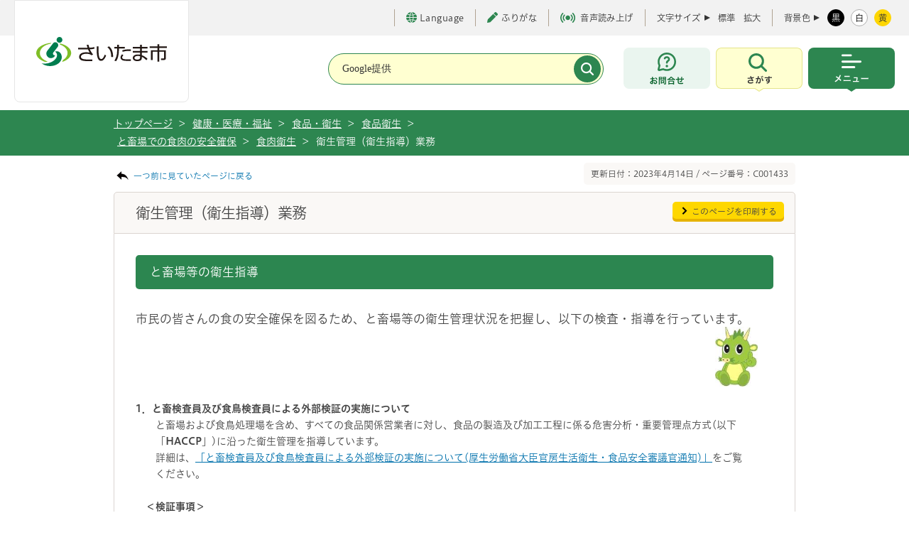

--- FILE ---
content_type: text/css
request_url: https://www.city.saitama.lg.jp/share/style/navi.css
body_size: 6429
content:
@charset "utf-8";

/* Contents
 * ****************************
 *
 * 1: header
 * 2: global
 * 3: sub
 * 4: footer
 * 5: other
 *
 * ****************************
 */
 

/*======= 1: header ======================================================*/
#header #head_point a:link,
#header #head_point a:visited{
	color:#005f12;
	font-size:85%;
	text-decoration:none;
	background:url(/share/imgs/arrow_b.png) 0 0.25em no-repeat;
	padding-left:8px;
}
#header #head_point a:hover{
	text-decoration:underline;
}

/*
#header_navi{
	position:absolute;
	right:0px;
	top:26px;
	width:728px;
	padding:9px;
	background:#faf8f6;
	-moz-border-radius: 5px;
	-webkit-border-radius: 5px;
	border-radius: 5px;
}
*/
#header_navi{
	position:absolute;
	right:0px;
	top:48px;
	width:728px;
	padding:9px;
	background:#faf8f6;
	-moz-border-radius: 5px;
	-webkit-border-radius: 5px;
	border-radius: 5px;
}
#header_navi a{
	display:inline-block;
}
#header_navi ul li{
	float:left;
	margin-right:15px;
	vertical-align:middle;
}
#header_navi ul li img{
	vertical-align:middle;
}

#header_navi li#fs_change{
	margin-right:5px;
}

#header_navi #fs_change a,
#header_navi #fs_color a{
	margin-left:4px;
}
#header_navi ul#header_other_lang{
	/* background:#ffffff; */
	width:143px;
	/* border:1px solid #dddddd;
	padding:5px 2px;
	-moz-border-radius: 5px;
	-webkit-border-radius: 5px;
	border-radius: 5px; */
	position:absolute;
	top:8px;
	right:110px;
}
#header_navi ul#header_other_lang li{
	margin-right:0px;
	/* border-left:1px solid #aabfad;
	padding:0 6px;
	line-height:0; */
}

#header_sitemap{
	position:absolute;
	top:9px;
	right:-5px;
}




/*======= 2: global ======================================================*/
#global_navi {
	position: relative;
	height: 39px;
	text-align: center;
	background:#ffffff;
}
#global_navi ul{
	width: 960px;
	margin: 0 auto;
}
#global_navi li{
	float: left;
	background:url(/share/imgs/common_gn_line.png) 0 2px no-repeat;
	padding:0 20px 0 28px;
}
#global_navi li a{
	display:inline-block;
	padding-bottom:21px;
}
#global_navi li#gn1{
	background:none;
	padding:0 20px 0 0px;
}
#global_navi li#gn6{
	padding:0 0px 0 28px;
}
#global_navi a {
}



.gn_mega{
	/*
	border-top:1px solid #cccccc;
	background:#fff;
	*/
	display:none;
	position:absolute;
	z-index:10000;
	top:39px !important;
	left:0 !important;
	text-align:center;
	width:100%;
}
.gn_mega_in{
	width: 960px;
	margin: 0 auto;
	text-align:left;
	min-height:150px;
	padding-top:28px;
	padding-left:15px;
	padding-bottom:20px;
	border-top:1px solid #cccccc;
	background:#fff;
}



#global_navi li#gn1 .gn_mega_in{
	background:#ffffff url(/share/imgs/megadrop_arrow.png) 55px 5px no-repeat;
}
#global_navi li#gn2 .gn_mega_in{
	background:#ffffff url(/share/imgs/megadrop_arrow.png) 225px 5px no-repeat;
}
#global_navi li#gn3 .gn_mega_in{
	background:#ffffff url(/share/imgs/megadrop_arrow.png) 390px 5px no-repeat;
}
#global_navi li#gn4 .gn_mega_in{
	background:#ffffff url(/share/imgs/megadrop_arrow.png) 570px 5px no-repeat;
}
#global_navi li#gn5 .gn_mega_in{
	background:#ffffff url(/share/imgs/megadrop_arrow.png) 770px 5px no-repeat;
}
#global_navi li#gn6 .gn_mega_in{
	background:#ffffff url(/share/imgs/megadrop_arrow.png) 919px 5px no-repeat;
}

#global_navi li .gn_mega_in ul{
	/*
	margin-bottom:20px;
	*/
}
#global_navi li .gn_mega_in li{
	float: left;
	background:none;
	padding:4px 0 0 21px;
	font-size:85%;
	margin-bottom:5px;
	width:202px;
	margin-left:15px;
	background:url(/share/imgs/megadrop_icon1.png) 0 0.52em no-repeat;
	line-height:1.7 !important;
}
#global_navi li .gn_mega_in li a{
	display:block;
	padding:0px;
	
}
#global_navi li .gn_mega_in li a:link,
#global_navi li .gn_mega_in li a:visited{
	color:#444444;
}
#global_navi li .gn_mega_in li a:hover{
	color:#444444;
	text-decoration:underline;
}
#global_navi li .gn_mega_in li a:focus{
	color:#444444;
	text-decoration:underline;
	/*
	background:#DDDDDD;
	*/
}




a.mm-item-link-hover{
	background:url(/share/imgs/common_mega_line.png) 0 100% repeat-x;
}
a.gn_current{
	background:url(/share/imgs/common_mega_line.png) 0 100% repeat-x;
}




/*======= 3: side ========================================================*/


/*======= 4: footer, sitemap ======================================================*/
#footer #footer_c_r a:link,
#footer #footer_c_r a:visited{
	color:#ffffff !important;
	text-decoration:none;
	padding-left:10px;
	background:url(/share/imgs/arrow_w.png) 0 0.3em no-repeat;
	display:block;
}
#footer #footer_c_r a:hover{
	text-decoration:underline;
}
#footer #footer_c_r a:focus{
	text-decoration:underline;
}

#footer_l a{
	color:#ffffff !important;
}

/*======= 5: other =======================================================*/

#topic_path_area{
	background:#2c8650;
	padding:0px;
	margin-bottom:10px;
}
#topic_path_in{
	width:960px;
	margin:0 auto;
	padding:7px 0px;
	background:#2c8650;
}

/* topic_path */
#topic_path {
	overflow: hidden;
	list-style: none;
	font-size:85%;
	float:left;
/* UPD 2019/4/17
	width:680px;
   UPD-DEL 2019/4/17 */
	width:565px;
	text-align:left;
/* UPD-END 2019/4/17 */
}
#topic_path li {
	float: left;
	width: auto;
	padding-right: 5px;
	padding-left: 5px;
	color:#ffffff;
}
#topic_path li:first-child {
	padding-left: 0;
	background: none;
}
#topic_path li a{
	display:inline-block;
	margin-right:5px;
}

#topic_path li a:link,
#topic_path li a:visited{
	color:#ffffff;
	text-decoration:underline;
}
#topic_path li a:hover{
	color:#ffffff;
	text-decoration:none;
}



.back_link{
	float:left;
	padding-top: 10px;
	font-size:85%;
}

.back_link a{
	display:inline-block;
	background:url(/share/imgs/back_arrow.png) 0 50% no-repeat;
	padding-left:28px;
}
.page_number{
	float:right;
	padding: 7px 10px;
	font-size:85%;
	/**/
	-moz-border-radius: 5px;
	-webkit-border-radius: 5px;
	border-radius: 5px;
	/**/
	background: #faf8f6;
}


#btn_pagetop,
.btn_pagetop{
	width:960px;
	text-align:right;
	margin:0 auto;
    clear: both;
}


a#switch-pc{
	color: #444444;
	text-decoration:none;
	padding-left:8px;
	
	display:none;
	background:url(/share/imgs/arrow_b.png) 0 0.5em no-repeat;
}
a#switch-smapho{
	color: #007ad5;
	text-decoration: none;
	padding-left:8px;
	background:url(/share/imgs/arrow_b.png) 0 0.5em no-repeat;
	display:inline-block;
}


/* other_contents_navi */
.other_contents_navi {
	float: left;
	width: 586px;
}
.other_contents_navi h2 {
	margin-bottom:0;
	padding:16px 15px 16px 20px;
	font-size:120%;
	font-weight:bold;
	line-height:1.2;
	background:#fff;
	/**/
	-moz-border-radius: 5px 5px 0px 0px;
	-webkit-border-radius: 5px 5px 0px 0px;
	border-radius: 5px 5px 0px 0px;
}
.other_contents_navi ul.dekigoto_list li {
	float: left;
	line-height:0;
}
.other_contents_navi ul.dekigoto_list img {
	vertical-align: bottom;
}

--- FILE ---
content_type: text/javascript
request_url: https://www.city.saitama.lg.jp/share/scripts/rssread.js
body_size: 1993
content:
function rssread(instag, maxpage) {
   // 引っ張ってきたいサイトのURL
   // 2017-06-17Upd --XSS対応
   // url = 'http://saitamapr.exblog.jp/index.xml';
   url = '../saitamapr.xml';
   // 要素数分の配列作成
   var larray = new Array();
   // ループ用
   var listcnt = 0;

   $.get(url, function(data){
      // 各記事のタグを取得(item)さいたま市用
      // $(data.responseText).find('item').each(function() {
      $(data).find('item').each(function() {
         // リンクURL取得
         // 2017-06-17 Upd --XSS対応
         // var linkurl = $(this).find('guid')[0].childNodes[0].data;
         var linkurl = $(this).find('link')[0].childNodes[0].data;
         // 記事タイトル取得
         // 2017-06-17 Upd --XSS対応
         // var pagetitle = $(this)[0].childNodes[0].data.replace(linkurl, "").replace(/^\s+|\s+$/g, "");
         var pagetitle = $(this).find('title')[0].childNodes[0].data;
         // 記事更新日取得
         var update = $(this).find('pubDate')[0].childNodes[0].data.replace(/^\s+|\s+$/g, "");

         // 記事一覧配列作成
         larray[listcnt] = new Array(3);
         larray[listcnt][0] = linkurl;           // リンクURL
         larray[listcnt][1] = pagetitle;         // 記事タイトル
         larray[listcnt][2] = Date.parse(update);            // 更新日
         listcnt += 1;
      });

      // 記事一覧の並び替え
      larray.sort(function(a,b) {
         if (a[2] > b[2]) return -1;
         if (a[2] < b[2]) return 1;
         return 0;
      });

      // 表示一覧タグの作成
      for (var cnt = 0; cnt < larray.length; cnt++) {
         if( cnt < maxpage ) {
            // 日付設定
            var date = new Date(larray[cnt][2]);
            var datetime = date.getFullYear() + '年' + (date.getMonth() + 1) +  '月' + date.getDate() + '日';
            // リンクタグ等の作成
            var listpage = '<li class="rssRow"><span><a href="' + larray[cnt][0] + '" target="_blank">' + larray[cnt][1] + '</a></span><div>' + datetime + '</div></li>';
            // 一覧タグの作成
            $(instag).append('<div class="rss_body"><ul>' + listpage + '</ul></div>');
         }
      }

   });
}